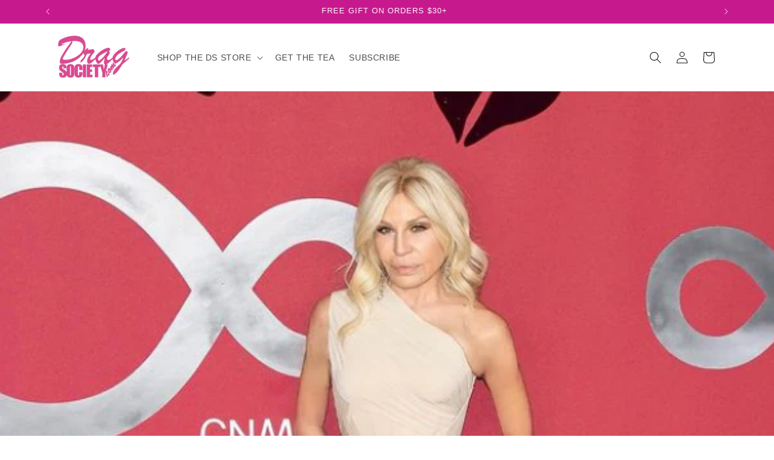

--- FILE ---
content_type: application/x-javascript; charset=utf-8
request_url: https://bundler.nice-team.net/app/shop/status/dragsociety.myshopify.com.js?1768586458
body_size: -189
content:
var bundler_settings_updated='1690409069';

--- FILE ---
content_type: application/x-javascript
request_url: https://app.sealsubscriptions.com/shopify/public/status/shop/dragsociety.myshopify.com.js?1768586458
body_size: -158
content:
var sealsubscriptions_settings_updated='1753908287c';